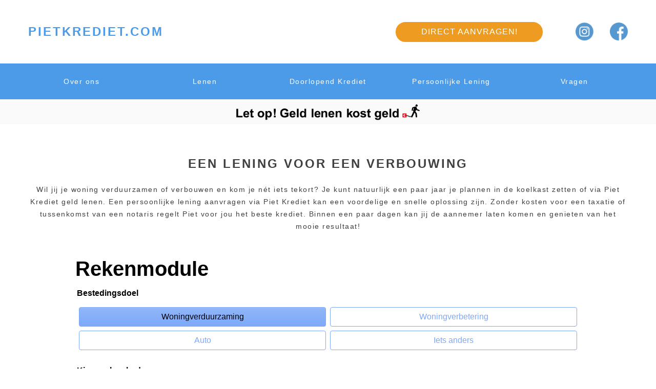

--- FILE ---
content_type: text/html; charset=UTF-8
request_url: https://pietkrediet.com/leningpost/verbouwing/
body_size: 7599
content:


<!-- get header -->

<!DOCTYPE html>
<html lang="en-US">

<head>
    <title>Verbouwing - Piet KredietPiet Krediet</title>
    <meta charset="UTF-8">
    <meta name="viewport" content="width=device-width, initial-scale=1.0">
    <meta http-equiv="X-UA-Compatible" content="ie=edge">
    <link rel="profile" href="http://gmpg.org/xfn/11">
        <link rel="pingback" href="https://pietkrediet.com/xmlrpc.php">
    <!-- Google Tag Manager -->
    <script>
        (function(w, d, s, l, i) {
            w[l] = w[l] || [];
            w[l].push({
                'gtm.start': new Date().getTime(),
                event: 'gtm.js'
            });
            var f = d.getElementsByTagName(s)[0],
                j = d.createElement(s),
                dl = l != 'dataLayer' ? '&l=' + l : '';
            j.async = true;
            j.src =
                'https://www.googletagmanager.com/gtm.js?id=' + i + dl;
            f.parentNode.insertBefore(j, f);
        })(window, document, 'script', 'dataLayer', 'GTM-M26R9PW');
    </script>
    <!-- End Google Tag Manager -->
    <!-- Link Swiper's CSS -->
    <link rel="stylesheet" href="https://unpkg.com/swiper/swiper-bundle.min.css" />
    <script src="https://unpkg.com/swiper/swiper-bundle.min.js"></script>
    <meta name='robots' content='index, follow, max-image-preview:large, max-snippet:-1, max-video-preview:-1' />

	<!-- This site is optimized with the Yoast SEO plugin v24.9 - https://yoast.com/wordpress/plugins/seo/ -->
	<meta name="description" content="Wil jij je woning verduurzamen of verbouwen en kom je nét iets tekort? Een persoonlijke lening kan een voordelige en snelle oplossing zijn!" />
	<link rel="canonical" href="https://pietkrediet.com/leningpost/verbouwing/" />
	<meta property="og:locale" content="en_US" />
	<meta property="og:type" content="article" />
	<meta property="og:title" content="Verbouwing - Piet Krediet" />
	<meta property="og:description" content="Wil jij je woning verduurzamen of verbouwen en kom je nét iets tekort? Een persoonlijke lening kan een voordelige en snelle oplossing zijn!" />
	<meta property="og:url" content="https://pietkrediet.com/leningpost/verbouwing/" />
	<meta property="og:site_name" content="Piet Krediet" />
	<meta property="article:modified_time" content="2024-02-27T12:49:44+00:00" />
	<meta property="og:image" content="https://pietkrediet.com/wp-content/uploads/2021/04/AdobeStock_237205071-scaled.jpeg" />
	<meta property="og:image:width" content="2560" />
	<meta property="og:image:height" content="1707" />
	<meta property="og:image:type" content="image/jpeg" />
	<meta name="twitter:card" content="summary_large_image" />
	<meta name="twitter:label1" content="Est. reading time" />
	<meta name="twitter:data1" content="1 minute" />
	<script type="application/ld+json" class="yoast-schema-graph">{"@context":"https://schema.org","@graph":[{"@type":"WebPage","@id":"https://pietkrediet.com/leningpost/verbouwing/","url":"https://pietkrediet.com/leningpost/verbouwing/","name":"Verbouwing - Piet Krediet","isPartOf":{"@id":"https://pietkrediet.com/#website"},"primaryImageOfPage":{"@id":"https://pietkrediet.com/leningpost/verbouwing/#primaryimage"},"image":{"@id":"https://pietkrediet.com/leningpost/verbouwing/#primaryimage"},"thumbnailUrl":"https://pietkrediet.com/wp-content/uploads/2021/04/AdobeStock_237205071-scaled.jpeg","datePublished":"2021-04-20T06:15:09+00:00","dateModified":"2024-02-27T12:49:44+00:00","description":"Wil jij je woning verduurzamen of verbouwen en kom je nét iets tekort? Een persoonlijke lening kan een voordelige en snelle oplossing zijn!","breadcrumb":{"@id":"https://pietkrediet.com/leningpost/verbouwing/#breadcrumb"},"inLanguage":"en-US","potentialAction":[{"@type":"ReadAction","target":["https://pietkrediet.com/leningpost/verbouwing/"]}]},{"@type":"ImageObject","inLanguage":"en-US","@id":"https://pietkrediet.com/leningpost/verbouwing/#primaryimage","url":"https://pietkrediet.com/wp-content/uploads/2021/04/AdobeStock_237205071-scaled.jpeg","contentUrl":"https://pietkrediet.com/wp-content/uploads/2021/04/AdobeStock_237205071-scaled.jpeg","width":2560,"height":1707,"caption":"Male hand painting wall with paint roller. Painting apartment, renovating with blue color paint"},{"@type":"BreadcrumbList","@id":"https://pietkrediet.com/leningpost/verbouwing/#breadcrumb","itemListElement":[{"@type":"ListItem","position":1,"name":"Home","item":"https://pietkrediet.com/"},{"@type":"ListItem","position":2,"name":"Lening","item":"https://pietkrediet.com/leningpost/"},{"@type":"ListItem","position":3,"name":"Verbouwing"}]},{"@type":"WebSite","@id":"https://pietkrediet.com/#website","url":"https://pietkrediet.com/","name":"Piet Krediet","description":"Piet Krediet, specialist in online krediet","potentialAction":[{"@type":"SearchAction","target":{"@type":"EntryPoint","urlTemplate":"https://pietkrediet.com/?s={search_term_string}"},"query-input":{"@type":"PropertyValueSpecification","valueRequired":true,"valueName":"search_term_string"}}],"inLanguage":"en-US"}]}</script>
	<!-- / Yoast SEO plugin. -->


<link rel="alternate" title="oEmbed (JSON)" type="application/json+oembed" href="https://pietkrediet.com/wp-json/oembed/1.0/embed?url=https%3A%2F%2Fpietkrediet.com%2Fleningpost%2Fverbouwing%2F" />
<link rel="alternate" title="oEmbed (XML)" type="text/xml+oembed" href="https://pietkrediet.com/wp-json/oembed/1.0/embed?url=https%3A%2F%2Fpietkrediet.com%2Fleningpost%2Fverbouwing%2F&#038;format=xml" />
<style id='wp-img-auto-sizes-contain-inline-css' type='text/css'>
img:is([sizes=auto i],[sizes^="auto," i]){contain-intrinsic-size:3000px 1500px}
/*# sourceURL=wp-img-auto-sizes-contain-inline-css */
</style>

<style id='wp-emoji-styles-inline-css' type='text/css'>

	img.wp-smiley, img.emoji {
		display: inline !important;
		border: none !important;
		box-shadow: none !important;
		height: 1em !important;
		width: 1em !important;
		margin: 0 0.07em !important;
		vertical-align: -0.1em !important;
		background: none !important;
		padding: 0 !important;
	}
/*# sourceURL=wp-emoji-styles-inline-css */
</style>
<link rel='stylesheet' id='wp-block-library-css' href='https://pietkrediet.com/wp-includes/css/dist/block-library/style.min.css?ver=6.9' type='text/css' media='all' />
<style id='global-styles-inline-css' type='text/css'>
:root{--wp--preset--aspect-ratio--square: 1;--wp--preset--aspect-ratio--4-3: 4/3;--wp--preset--aspect-ratio--3-4: 3/4;--wp--preset--aspect-ratio--3-2: 3/2;--wp--preset--aspect-ratio--2-3: 2/3;--wp--preset--aspect-ratio--16-9: 16/9;--wp--preset--aspect-ratio--9-16: 9/16;--wp--preset--color--black: #000000;--wp--preset--color--cyan-bluish-gray: #abb8c3;--wp--preset--color--white: #ffffff;--wp--preset--color--pale-pink: #f78da7;--wp--preset--color--vivid-red: #cf2e2e;--wp--preset--color--luminous-vivid-orange: #ff6900;--wp--preset--color--luminous-vivid-amber: #fcb900;--wp--preset--color--light-green-cyan: #7bdcb5;--wp--preset--color--vivid-green-cyan: #00d084;--wp--preset--color--pale-cyan-blue: #8ed1fc;--wp--preset--color--vivid-cyan-blue: #0693e3;--wp--preset--color--vivid-purple: #9b51e0;--wp--preset--gradient--vivid-cyan-blue-to-vivid-purple: linear-gradient(135deg,rgb(6,147,227) 0%,rgb(155,81,224) 100%);--wp--preset--gradient--light-green-cyan-to-vivid-green-cyan: linear-gradient(135deg,rgb(122,220,180) 0%,rgb(0,208,130) 100%);--wp--preset--gradient--luminous-vivid-amber-to-luminous-vivid-orange: linear-gradient(135deg,rgb(252,185,0) 0%,rgb(255,105,0) 100%);--wp--preset--gradient--luminous-vivid-orange-to-vivid-red: linear-gradient(135deg,rgb(255,105,0) 0%,rgb(207,46,46) 100%);--wp--preset--gradient--very-light-gray-to-cyan-bluish-gray: linear-gradient(135deg,rgb(238,238,238) 0%,rgb(169,184,195) 100%);--wp--preset--gradient--cool-to-warm-spectrum: linear-gradient(135deg,rgb(74,234,220) 0%,rgb(151,120,209) 20%,rgb(207,42,186) 40%,rgb(238,44,130) 60%,rgb(251,105,98) 80%,rgb(254,248,76) 100%);--wp--preset--gradient--blush-light-purple: linear-gradient(135deg,rgb(255,206,236) 0%,rgb(152,150,240) 100%);--wp--preset--gradient--blush-bordeaux: linear-gradient(135deg,rgb(254,205,165) 0%,rgb(254,45,45) 50%,rgb(107,0,62) 100%);--wp--preset--gradient--luminous-dusk: linear-gradient(135deg,rgb(255,203,112) 0%,rgb(199,81,192) 50%,rgb(65,88,208) 100%);--wp--preset--gradient--pale-ocean: linear-gradient(135deg,rgb(255,245,203) 0%,rgb(182,227,212) 50%,rgb(51,167,181) 100%);--wp--preset--gradient--electric-grass: linear-gradient(135deg,rgb(202,248,128) 0%,rgb(113,206,126) 100%);--wp--preset--gradient--midnight: linear-gradient(135deg,rgb(2,3,129) 0%,rgb(40,116,252) 100%);--wp--preset--font-size--small: 13px;--wp--preset--font-size--medium: 20px;--wp--preset--font-size--large: 36px;--wp--preset--font-size--x-large: 42px;--wp--preset--spacing--20: 0.44rem;--wp--preset--spacing--30: 0.67rem;--wp--preset--spacing--40: 1rem;--wp--preset--spacing--50: 1.5rem;--wp--preset--spacing--60: 2.25rem;--wp--preset--spacing--70: 3.38rem;--wp--preset--spacing--80: 5.06rem;--wp--preset--shadow--natural: 6px 6px 9px rgba(0, 0, 0, 0.2);--wp--preset--shadow--deep: 12px 12px 50px rgba(0, 0, 0, 0.4);--wp--preset--shadow--sharp: 6px 6px 0px rgba(0, 0, 0, 0.2);--wp--preset--shadow--outlined: 6px 6px 0px -3px rgb(255, 255, 255), 6px 6px rgb(0, 0, 0);--wp--preset--shadow--crisp: 6px 6px 0px rgb(0, 0, 0);}:where(.is-layout-flex){gap: 0.5em;}:where(.is-layout-grid){gap: 0.5em;}body .is-layout-flex{display: flex;}.is-layout-flex{flex-wrap: wrap;align-items: center;}.is-layout-flex > :is(*, div){margin: 0;}body .is-layout-grid{display: grid;}.is-layout-grid > :is(*, div){margin: 0;}:where(.wp-block-columns.is-layout-flex){gap: 2em;}:where(.wp-block-columns.is-layout-grid){gap: 2em;}:where(.wp-block-post-template.is-layout-flex){gap: 1.25em;}:where(.wp-block-post-template.is-layout-grid){gap: 1.25em;}.has-black-color{color: var(--wp--preset--color--black) !important;}.has-cyan-bluish-gray-color{color: var(--wp--preset--color--cyan-bluish-gray) !important;}.has-white-color{color: var(--wp--preset--color--white) !important;}.has-pale-pink-color{color: var(--wp--preset--color--pale-pink) !important;}.has-vivid-red-color{color: var(--wp--preset--color--vivid-red) !important;}.has-luminous-vivid-orange-color{color: var(--wp--preset--color--luminous-vivid-orange) !important;}.has-luminous-vivid-amber-color{color: var(--wp--preset--color--luminous-vivid-amber) !important;}.has-light-green-cyan-color{color: var(--wp--preset--color--light-green-cyan) !important;}.has-vivid-green-cyan-color{color: var(--wp--preset--color--vivid-green-cyan) !important;}.has-pale-cyan-blue-color{color: var(--wp--preset--color--pale-cyan-blue) !important;}.has-vivid-cyan-blue-color{color: var(--wp--preset--color--vivid-cyan-blue) !important;}.has-vivid-purple-color{color: var(--wp--preset--color--vivid-purple) !important;}.has-black-background-color{background-color: var(--wp--preset--color--black) !important;}.has-cyan-bluish-gray-background-color{background-color: var(--wp--preset--color--cyan-bluish-gray) !important;}.has-white-background-color{background-color: var(--wp--preset--color--white) !important;}.has-pale-pink-background-color{background-color: var(--wp--preset--color--pale-pink) !important;}.has-vivid-red-background-color{background-color: var(--wp--preset--color--vivid-red) !important;}.has-luminous-vivid-orange-background-color{background-color: var(--wp--preset--color--luminous-vivid-orange) !important;}.has-luminous-vivid-amber-background-color{background-color: var(--wp--preset--color--luminous-vivid-amber) !important;}.has-light-green-cyan-background-color{background-color: var(--wp--preset--color--light-green-cyan) !important;}.has-vivid-green-cyan-background-color{background-color: var(--wp--preset--color--vivid-green-cyan) !important;}.has-pale-cyan-blue-background-color{background-color: var(--wp--preset--color--pale-cyan-blue) !important;}.has-vivid-cyan-blue-background-color{background-color: var(--wp--preset--color--vivid-cyan-blue) !important;}.has-vivid-purple-background-color{background-color: var(--wp--preset--color--vivid-purple) !important;}.has-black-border-color{border-color: var(--wp--preset--color--black) !important;}.has-cyan-bluish-gray-border-color{border-color: var(--wp--preset--color--cyan-bluish-gray) !important;}.has-white-border-color{border-color: var(--wp--preset--color--white) !important;}.has-pale-pink-border-color{border-color: var(--wp--preset--color--pale-pink) !important;}.has-vivid-red-border-color{border-color: var(--wp--preset--color--vivid-red) !important;}.has-luminous-vivid-orange-border-color{border-color: var(--wp--preset--color--luminous-vivid-orange) !important;}.has-luminous-vivid-amber-border-color{border-color: var(--wp--preset--color--luminous-vivid-amber) !important;}.has-light-green-cyan-border-color{border-color: var(--wp--preset--color--light-green-cyan) !important;}.has-vivid-green-cyan-border-color{border-color: var(--wp--preset--color--vivid-green-cyan) !important;}.has-pale-cyan-blue-border-color{border-color: var(--wp--preset--color--pale-cyan-blue) !important;}.has-vivid-cyan-blue-border-color{border-color: var(--wp--preset--color--vivid-cyan-blue) !important;}.has-vivid-purple-border-color{border-color: var(--wp--preset--color--vivid-purple) !important;}.has-vivid-cyan-blue-to-vivid-purple-gradient-background{background: var(--wp--preset--gradient--vivid-cyan-blue-to-vivid-purple) !important;}.has-light-green-cyan-to-vivid-green-cyan-gradient-background{background: var(--wp--preset--gradient--light-green-cyan-to-vivid-green-cyan) !important;}.has-luminous-vivid-amber-to-luminous-vivid-orange-gradient-background{background: var(--wp--preset--gradient--luminous-vivid-amber-to-luminous-vivid-orange) !important;}.has-luminous-vivid-orange-to-vivid-red-gradient-background{background: var(--wp--preset--gradient--luminous-vivid-orange-to-vivid-red) !important;}.has-very-light-gray-to-cyan-bluish-gray-gradient-background{background: var(--wp--preset--gradient--very-light-gray-to-cyan-bluish-gray) !important;}.has-cool-to-warm-spectrum-gradient-background{background: var(--wp--preset--gradient--cool-to-warm-spectrum) !important;}.has-blush-light-purple-gradient-background{background: var(--wp--preset--gradient--blush-light-purple) !important;}.has-blush-bordeaux-gradient-background{background: var(--wp--preset--gradient--blush-bordeaux) !important;}.has-luminous-dusk-gradient-background{background: var(--wp--preset--gradient--luminous-dusk) !important;}.has-pale-ocean-gradient-background{background: var(--wp--preset--gradient--pale-ocean) !important;}.has-electric-grass-gradient-background{background: var(--wp--preset--gradient--electric-grass) !important;}.has-midnight-gradient-background{background: var(--wp--preset--gradient--midnight) !important;}.has-small-font-size{font-size: var(--wp--preset--font-size--small) !important;}.has-medium-font-size{font-size: var(--wp--preset--font-size--medium) !important;}.has-large-font-size{font-size: var(--wp--preset--font-size--large) !important;}.has-x-large-font-size{font-size: var(--wp--preset--font-size--x-large) !important;}
/*# sourceURL=global-styles-inline-css */
</style>

<style id='classic-theme-styles-inline-css' type='text/css'>
/*! This file is auto-generated */
.wp-block-button__link{color:#fff;background-color:#32373c;border-radius:9999px;box-shadow:none;text-decoration:none;padding:calc(.667em + 2px) calc(1.333em + 2px);font-size:1.125em}.wp-block-file__button{background:#32373c;color:#fff;text-decoration:none}
/*# sourceURL=/wp-includes/css/classic-themes.min.css */
</style>
<link rel='stylesheet' id='fontawesome-css' href='https://pietkrediet.comhttps:use.fontawesome.com/releases/v5.3.1/css/all.css?ver=6.9' type='text/css' media='all' />
<link rel='stylesheet' id='customstyle-css' href='https://pietkrediet.com/wp-content/themes/pkr_theme_v1/css/pkr.css?ver=1.0' type='text/css' media='all' />
<link rel="https://api.w.org/" href="https://pietkrediet.com/wp-json/" /><link rel="alternate" title="JSON" type="application/json" href="https://pietkrediet.com/wp-json/wp/v2/leningpost/80" /><link rel="EditURI" type="application/rsd+xml" title="RSD" href="https://pietkrediet.com/xmlrpc.php?rsd" />
<meta name="generator" content="WordPress 6.9" />
<link rel='shortlink' href='https://pietkrediet.com/?p=80' />
</head>
<!-- /head -->

<body class="wp-singular leningpost-template leningpost-template-single-lening leningpost-template-single-lening-php single single-leningpost postid-80 wp-theme-pkr_theme_v1">
    <!-- Google Tag Manager (noscript) -->
    <noscript><iframe src="https://www.googletagmanager.com/ns.html?id=GTM-M26R9PW" height="0" width="0" style="display:none;visibility:hidden"></iframe></noscript>
    <!-- End Google Tag Manager (noscript) -->
    

<div class="sec nav-main">
    <div class="sec-inner container">
        <div class="sec-content nav-main-content">
            <div class="main-title">
                <a href="/">
                    <h1>pietkrediet.com</h1>
                </a>
            </div>

            <div class="main-content ">
                <div class="main-cta">
                    <a href="https://pietkrediet.com/bedankt/" class="btn btn-fill">
                        Direct aanvragen!
                        <!-- <span class="cta-main-long">Direct</span><span class="cta-main-short">Nu</span>aanvragen! -->
                    </a>
                </div>
                <!-- <div class="main-cta">
                    <a href="https://mijn.moneycare.nl/aanvraagformulier-tp?relatienummer=PIETMC&Leenbedrag=15000&Bestedingsdoel=02&subagent=PIETMC"
                        target="_blank" class="btn btn-empty">
                        Aanvragen
                    </a>
                </div> -->
                <div class="main-social">
                    <a href="https://www.instagram.com/pietkrediet.online/" target="_blank">
                        <img src="/wp-content/uploads/2021/04/PKR_Icon-07.png" alt="Instagram Piet Krediet">
                    </a>
                    <a href="https://www.facebook.com/pietkrediet.online" target="_blank">
                        <img src="/wp-content/uploads/2021/04/PKR_Icon-06.png " alt="Facebook Piet Krediet">
                    </a>
                </div>
            </div>


        </div>
        <!-- /content -->
    </div>
    <!-- /inner -->
</div>
<!-- /sec -->    <!-- /nav-main-->
    
<div class="sec nav-mobile">
    <div class="sec-inner container ">
        <div class="sec-content nav-mobile-content dg-center">
            <div class="swiper-container swiper-container-mobile">
                <div class="swiper-wrapper">
                    <div class="swiper-slide">
                        <a href="/over-ons">
                            <p>Over ons</p>
                        </a>
                    </div>
                    <div class="swiper-slide">
                        <a href="/leningen">
                            <p>Lenen</p>
                        </a>
                    </div>
                    <div class="swiper-slide">
                        <a href="/doorlopend-krediet">
                            <p>Doorlopend Krediet</p>
                        </a>
                    </div>
                    <div class="swiper-slide">
                        <a href="/persoonlijk-krediet">
                            <p>Persoonlijke Lening</p>
                        </a>
                    </div>
                    <div class="swiper-slide">
                        <a href="/vragen">
                            <p>Vragen</p>
                        </a>
                    </div>
                </div>
            </div>
            <!-- /swiper -->
            <div class="nav-mobile-pointer">
                <span>
                    →
                </span>
            </div>
            <!-- pointer -->

        </div>
        <!-- /content -->
    </div>
    <!-- /inner -->
</div>
<!-- /sec -->    <!-- /nav-mobile-->
    
<div class="sec nav-sec">
    <div class="sec-inner container ">
        <div class="sec-content nav-sec-content dg-center">
            <a href="/over-ons">
                <p>Over ons</p>
            </a>
            <a href="/leningen">
                <p>Lenen</p>
            </a>
            <a href="/doorlopend-krediet">
                <p>Doorlopend Krediet</p>
            </a>
            <a href="/persoonlijk-krediet">
                <p>Persoonlijke Lening</p>
            </a>
            <a href="/vragen">
                <p>Vragen</p>
            </a>
        </div>
        <!-- /content -->
    </div>
    <!-- /inner -->
</div>
<!-- /sec -->

<div class="sec sec-let-op">
    <div class="sec-inner container">
        <div class="sec-content w-30 dg-center">

            <img src="/wp-content/uploads/2021/06/geld-lenen-kost-geld.png" alt="Let op, geld lenen kost geld">

        </div>
        <!-- /content -->
    </div>
    <!-- /inner -->
</div>
<!-- /sec --><!-- /sec-faq-->    <!-- /nav-sec-->
<div class="page-wrapper">
    <div class="sec-inner container">
        <div class="sec-content content-single-lening">

            
<div class="leningen-intro">
    <div class="sec-inner container">
        <div class="intro-title">
            <h1>Een lening voor een verbouwing</h1>
        </div>
        <p class="intro-text">
            Wil jij je woning verduurzamen of verbouwen en kom je nét iets tekort?  Je kunt natuurlijk een paar jaar je plannen in de koelkast zetten of via Piet Krediet geld lenen. 
Een persoonlijke lening aanvragen via Piet Krediet kan een voordelige en snelle oplossing zijn. Zonder kosten voor een taxatie of tussenkomst van een notaris regelt Piet voor jou het beste krediet. Binnen een paar dagen kan jij de aannemer laten komen en genieten van het mooie resultaat! 
        </p>
    </div>
    <!-- /inner-->

    
<section class="sec cta-berekenen">
    <div class="sec-inner container">
        <div class="sec-content ">
            <iframe src="https://mijn.moneycare.nl/rekenmodule?relatienummer=PIETMC"></iframe>
            <!-- <a href="/berekenen" class="btn btn-fill w-50">
                Berekenen
            </a> -->
        </div>
        <!-- /content -->
    </div>
    <!-- /inner -->
</section>
<!-- /cta-home -->    <!-- /cta-berekenen -->

</div>
<!-- /leningen intro -->


<div class="leningen-krediet">
    <div class="sec-inner container">
        <div class="sec-content content-lening-krediet">
            <div class="krediet-text">
                <h3>
                    Doorlopend krediet                </h3>
                <p>Met een <strong>doorlopend krediet</strong> heb je meer flexibiliteit dan met een persoonlijke lening.<br />
Het kenmerk van een doorlopend krediet is dat je het bedrag wat je aflost ook weer kunt opnemen. Je betaalt een vast bedrag per maand maar afhankelijk van het bedrag wat je hebt geleend verschilt de verhouding rente en aflossing. Door de mogelijkheid om telkens weer geld op te nemen staat de einddatum van je krediet ook niet vast.</p>
<p>Een doorlopend krediet is geschikt voor mensen die een flexibele kredietbehoefte hebben voor verschillende uitgaven. In de praktijk is de verleiding groot telkens weer geld op te nemen. Leen dus verstandig. Geld lenen kost geld.</p>
<ul>
<li>Je bent flexibel in het opnemen en aflossen</li>
<li>Variabele rente en looptijd</li>
<li>Vast bedrag per maand</li>
<li>Geschikt bij een flexibele kredietbehoefte</li>
<li>Hogere rente dan een persoonlijke lening</li>
</ul>
            </div>
            <div class="krediet-image">
                                <img decoding="async" src="https://pietkrediet.com/wp-content/uploads/2021/04/Verbouwing1.jpg" alt="" />
                            </div>

        </div>
        <!-- content -->
    </div>
    <!-- /inner -->
</div>
<!-- /krediet -->


<div class="leningen-krediet">
    <div class="sec-inner container">
        <div class="sec-content content-lening-krediet">
            <div class="krediet-text">
                <h3>
                    Persoonlijk krediet                </h3>
                <p>Bij een <strong>persoonlijke lening</strong> betaal je een vast bedrag per maand met een vast rentepercentage. Dat zorgt ervoor dat je na een vooraf bepaalde periode zeker weet dat het krediet volledig is afbetaald. Vind je het prettig om te weten waar je aan toe bent en je niet in de verleiding wilt komen om afgeloste bedragen weer te kunnen opnemen? Dan is deze vorm voor jou het meest geschikt.</p>
<p>Heb je een onverwachtse meevaller en wil je extra aflossen? Dat kan, zonder boete.<br />
Een persoonlijke lening is dus zeer geschikt voor een auto, boot of caravan waar je op afschrijft. Piet kan de looptijd van het krediet afstemmen op de levensduur van bijvoorbeeld je auto.</p>
<ul>
<li>Vaste lage rente</li>
<li>Vaste looptijd</li>
<li>Vast maandbedrag</li>
<li>Boetevrij eerder aflossen mogelijk</li>
<li>100% zekerheid dat de schuld is afgelost aan het einde van de looptijd</li>
</ul>
            </div>
            <div class="krediet-image">
                                <img decoding="async" src="https://pietkrediet.com/wp-content/uploads/2021/04/Verbouwing.jpg" alt="" />
                            </div>

        </div>
        <!-- content -->
    </div>
    <!-- /inner -->
</div>
<!-- /krediet -->
        </div>
        <!-- /content -->
    </div>
    <!-- /inner -->
</div>
<!-- /wrapper -->



<div class="sec nav-footer ">
    <div class="sec-inner container">

        <div class="sec-content footer-content dg-center">
            <div>
                <a href="/disclaimer">
                    Disclaimer
                </a>
                <span class="slash">/</span>
                <a href="/disclaimer">
                    Documentatie
                </a>
                <span class="slash">/</span>
                <a href="/contact">
                    Contact
                </a>
            </div>
            <div>
                <p>Piet Krediet 2021</p>
            </div>
            <div class="footer-social">
                <a href="https://www.instagram.com/pietkrediet.online/" target="_blank">
                    <img src="/wp-content/uploads/2021/04/PKR_Icon-09.png" alt="Instagram Piet Krediet">
                </a>
                <a href="https://www.facebook.com/pietkrediet.online" target="_blank">
                    <img src="/wp-content/uploads/2021/04/PKR_Icon-08.png" alt="Facebook Piet Krediet">
                </a>
            </div>

        </div>
        <!-- /content -->
    </div>
    <!-- /inner -->
</div>
<!-- /sec --><!-- /nav-footer-->


<script type="speculationrules">
{"prefetch":[{"source":"document","where":{"and":[{"href_matches":"/*"},{"not":{"href_matches":["/wp-*.php","/wp-admin/*","/wp-content/uploads/*","/wp-content/*","/wp-content/plugins/*","/wp-content/themes/pkr_theme_v1/*","/*\\?(.+)"]}},{"not":{"selector_matches":"a[rel~=\"nofollow\"]"}},{"not":{"selector_matches":".no-prefetch, .no-prefetch a"}}]},"eagerness":"conservative"}]}
</script>
<script type="text/javascript" src="https://pietkrediet.com/wp-content/themes/pkr_theme_v1/js/pkr.js?ver=1.0" id="customjs-js"></script>
<script id="wp-emoji-settings" type="application/json">
{"baseUrl":"https://s.w.org/images/core/emoji/17.0.2/72x72/","ext":".png","svgUrl":"https://s.w.org/images/core/emoji/17.0.2/svg/","svgExt":".svg","source":{"concatemoji":"https://pietkrediet.com/wp-includes/js/wp-emoji-release.min.js?ver=6.9"}}
</script>
<script type="module">
/* <![CDATA[ */
/*! This file is auto-generated */
const a=JSON.parse(document.getElementById("wp-emoji-settings").textContent),o=(window._wpemojiSettings=a,"wpEmojiSettingsSupports"),s=["flag","emoji"];function i(e){try{var t={supportTests:e,timestamp:(new Date).valueOf()};sessionStorage.setItem(o,JSON.stringify(t))}catch(e){}}function c(e,t,n){e.clearRect(0,0,e.canvas.width,e.canvas.height),e.fillText(t,0,0);t=new Uint32Array(e.getImageData(0,0,e.canvas.width,e.canvas.height).data);e.clearRect(0,0,e.canvas.width,e.canvas.height),e.fillText(n,0,0);const a=new Uint32Array(e.getImageData(0,0,e.canvas.width,e.canvas.height).data);return t.every((e,t)=>e===a[t])}function p(e,t){e.clearRect(0,0,e.canvas.width,e.canvas.height),e.fillText(t,0,0);var n=e.getImageData(16,16,1,1);for(let e=0;e<n.data.length;e++)if(0!==n.data[e])return!1;return!0}function u(e,t,n,a){switch(t){case"flag":return n(e,"\ud83c\udff3\ufe0f\u200d\u26a7\ufe0f","\ud83c\udff3\ufe0f\u200b\u26a7\ufe0f")?!1:!n(e,"\ud83c\udde8\ud83c\uddf6","\ud83c\udde8\u200b\ud83c\uddf6")&&!n(e,"\ud83c\udff4\udb40\udc67\udb40\udc62\udb40\udc65\udb40\udc6e\udb40\udc67\udb40\udc7f","\ud83c\udff4\u200b\udb40\udc67\u200b\udb40\udc62\u200b\udb40\udc65\u200b\udb40\udc6e\u200b\udb40\udc67\u200b\udb40\udc7f");case"emoji":return!a(e,"\ud83e\u1fac8")}return!1}function f(e,t,n,a){let r;const o=(r="undefined"!=typeof WorkerGlobalScope&&self instanceof WorkerGlobalScope?new OffscreenCanvas(300,150):document.createElement("canvas")).getContext("2d",{willReadFrequently:!0}),s=(o.textBaseline="top",o.font="600 32px Arial",{});return e.forEach(e=>{s[e]=t(o,e,n,a)}),s}function r(e){var t=document.createElement("script");t.src=e,t.defer=!0,document.head.appendChild(t)}a.supports={everything:!0,everythingExceptFlag:!0},new Promise(t=>{let n=function(){try{var e=JSON.parse(sessionStorage.getItem(o));if("object"==typeof e&&"number"==typeof e.timestamp&&(new Date).valueOf()<e.timestamp+604800&&"object"==typeof e.supportTests)return e.supportTests}catch(e){}return null}();if(!n){if("undefined"!=typeof Worker&&"undefined"!=typeof OffscreenCanvas&&"undefined"!=typeof URL&&URL.createObjectURL&&"undefined"!=typeof Blob)try{var e="postMessage("+f.toString()+"("+[JSON.stringify(s),u.toString(),c.toString(),p.toString()].join(",")+"));",a=new Blob([e],{type:"text/javascript"});const r=new Worker(URL.createObjectURL(a),{name:"wpTestEmojiSupports"});return void(r.onmessage=e=>{i(n=e.data),r.terminate(),t(n)})}catch(e){}i(n=f(s,u,c,p))}t(n)}).then(e=>{for(const n in e)a.supports[n]=e[n],a.supports.everything=a.supports.everything&&a.supports[n],"flag"!==n&&(a.supports.everythingExceptFlag=a.supports.everythingExceptFlag&&a.supports[n]);var t;a.supports.everythingExceptFlag=a.supports.everythingExceptFlag&&!a.supports.flag,a.supports.everything||((t=a.source||{}).concatemoji?r(t.concatemoji):t.wpemoji&&t.twemoji&&(r(t.twemoji),r(t.wpemoji)))});
//# sourceURL=https://pietkrediet.com/wp-includes/js/wp-emoji-loader.min.js
/* ]]> */
</script>
<!-- /footer -->
</body>

</html><!-- get footer -->

<!-- Page cached by LiteSpeed Cache 7.7 on 2026-01-17 13:38:14 -->

--- FILE ---
content_type: text/html; charset=utf-8
request_url: https://mijn.moneycare.nl/rekenmodule?relatienummer=PIETMC
body_size: 2461
content:
<!DOCTYPE html>
<html lang="nl">
<head>
    <meta charset="UTF-8">
    <meta name="viewport" content="width=device-width, initial-scale=1.0">
    <title></title>
    <link rel="stylesheet" href="/css/moneycare/mijn.min.css?v=npoC0POyHMV0CkpQZAfHV3HHzoTrw5haxgItyaJdE1c">
    <link rel="icon" type="image/png" href="/img/moneycare/favicon.png?v=d-t7F0M78LssWRiUzyUIk7lK3uVr89DqYYwfHLUFwBU" sizes="160x160">
    <script>var html = document.documentElement, ie = !1, browser = navigator.userAgent.toLowerCase(); html.className = "js", (browser.indexOf("msie") >= 0 || browser.indexOf("wow64") >= 0) && (html.className = "js msie", ie = !0), browser.indexOf("edge") >= 0 && (html.classList.add("edge"), ie = !0), browser.indexOf("iphone") >= 0 && html.classList.add("iphone"), browser.indexOf("firefox") >= 0 && (html.classList.remove("msie"), html.classList.add("firefox")), browser.indexOf("safari") >= 0 && browser.indexOf("macintosh") >= 0 && browser.indexOf("chrome") < 0 && (html.classList.add("safari"), (browser.indexOf("safari/601") >= 0 || browser.indexOf("safari/5") >= 0 || browser.indexOf("safari/4") >= 0) && html.classList.add("updateyourmac"));</script>
    
        <!-- Global site tag (gtag.js) - Google Analytics -->
        <script async src="https://www.googletagmanager.com/gtag/js?id=UA-151979293-1"></script>
        <script>
            window.dataLayer = window.dataLayer || [];
            function gtag() { dataLayer.push(arguments); }
            gtag('js', new Date());
            gtag('config', 'UA-151979293-1');
        </script>
    
</head>
<body>
    
<main role="main" class="container pl-md-0 pr-md-0 mt-4">
    <div class="row">
        <div class="col-12 page-main">
            <!--Blazor:{"type":"server","key":{"locationHash":"FA577DCBF96E11808BF2BE647CA053B5D7FC6CC96604D64B1D2B0AB3D338E007:0","formattedComponentKey":""},"sequence":0,"descriptor":"CfDJ8BkKXfS80eBCjWIn5Rz58056CTQlQUaoTA3bI9pu3A6q2bykW4oOi9ATiDSqAy9YPOT8a4vCdiTv7Zh11J0pAavsv9AuWT15UP0nfkcTwO0av8DyI/3dNDtkIzSz4BGLi9jGm87Kc3mhoHl\u002BxIdYmVzkB1n95h\u002B9fsUAD3TdU5hJNGPjl6kxhm6zZpagSHv6e0l8\u002Bt9H4ndNQ3UohAoKpaxaDpoduQsM6nJExGw8fzlpZQEaZqsu5jiC5ye\u002BMPB7JvTbE/ZWWoxKEcsrA\u002B5uobeT9JkLm1dOcQ2nlYL6\u002BdUcbLwOgbOYZs5z\u002Bcr7x\u002Br9vv/Fk1Z6WdrBOVOiHLCo8rKZNwZmcJpuC75BlDef2U/OHZ2Zs1Q50un8MjDtyfS6\u002BIEEzOTvcuwEiQBknmvhe3mXsWtDNlFKRdi6yMP2g7W3pBiiFVRjs\u002B9uVd/Qop4wElMEbQE3UN9Z9B/Bu1yToFOOuRkfAa/e1s/jaWTk2K2ytr/3E7969PL\u002Bs5zXtgg\u002BXjucQOkSSpgRrtmRS9EGj5wiYRxgYG/QLbirSqou9gTd9A\u002BNJyXy9RpOSxUxiyKVblp0Myf\u002BNgUGZvOztgrx8JWG\u002BkWzVG97yjn8YhgsXU1xM6Iw\u002BadcerAtxkY5JIhTrXEH2rBPx6uIszEI9JIpxvm/zCyD3TkSHckzXDMFnAWjTi5cIRyY2JwPw61Fymb5IWM2bnnnEpu5iChjf56vGGIPCWQLwzLgLD4/Lfvspxvv\u002BZezqzg1W9f6foD\u002BBrNsT2//5NMUCqtJiN\u002BKV5\u002BuxCA8jTw9SZjBXSCTYjBy3CWhEvrEp79A7XBWP6RLX3YLIiwhdDalcm2FJYF10VI0PrHkjstKC6qHGwt2nH8q9KA0d5bB6l/HsSkKxUyQLys75oVu9Ax3ygiZ8330TgRkOKE="}-->
        </div>
    </div>
</main>


    
    
        <script src="/js/jquery.min.js?v=9_aliU8dGd2tb6OSsuzixeV4y_faTqgFtohetphbbj0"></script>
        <script src="/js/popper.min.js?v=_ijcOLwFf26xEYAjW75FizKVo5tnTYiQddPZoLUHHZ8"></script>
        <script src="/js/bootstrap.min.js?v=ecWZ3XYM7AwWIaGvSdmipJ2l1F4bN9RXW6zgpeAiZYI"></script>
        <script src="/js/mijn.min.js?v=D5rTQjiD0A2IBc1v0-SRV7g4I59pOHFF7eklTndd2Jk"></script>
    
    
    <script src="_framework/blazor.server.js" autostart="false"></script>
<script>
    Blazor.start({
        configureSignalR: function (builder) {
            builder.withUrl("/_blazor", {
                // Skip connection negitiation and force the use of websockets
                // so we can load balance application instances.
                skipNegotiation: true,
                transport: 1
            });
        }
    });
</script>
<script src="_content/BlazorStrap/blazorStrap.js"></script>

    <script>
        // Wait until a 'reload' button appears
        new MutationObserver(function (mutations, observer) {
            if (document.querySelector('#components-reconnect-modal h5 a')) {
                console.log('Disconnected from server');
                // Now every 5 seconds, see if the server appears to be back, and if so, reload
                function attemptReload() {
                    console.log('Attempting reload');
                    fetch('').then(function () { location.reload() }); // Check the server really is back
                }
                observer.disconnect();
                attemptReload();
                setInterval(attemptReload, 5000);
            }
        }).observe(document.body, { childList: true, subtree: true });
    </script>


</body>
</html>

--- FILE ---
content_type: text/css
request_url: https://pietkrediet.com/wp-content/themes/pkr_theme_v1/css/pkr.css?ver=1.0
body_size: 4686
content:
/*
==================================
scss base - pkr theme
==================================
*/
/*
==================================
reset css
==================================
*/
html,
body,
div,
span,
applet,
object,
iframe,
h1,
h2,
h3,
h4,
h5,
h6,
p,
blockquote,
pre,
a,
abbr,
acronym,
address,
big,
cite,
code,
del,
dfn,
em,
img,
ins,
kbd,
q,
s,
samp,
small,
strike,
strong,
sub,
sup,
tt,
var,
b,
u,
i,
center,
dl,
dt,
dd,
ol,
ul,
li,
fieldset,
form,
label,
legend,
table,
caption,
tbody,
tfoot,
thead,
tr,
th,
td,
article,
aside,
canvas,
details,
embed,
figure,
figcaption,
footer,
header,
hgroup,
menu,
nav,
output,
ruby,
section,
summary,
time,
mark,
audio,
video {
  margin: 0;
  padding: 0;
  border: 0;
  font-size: 100%;
  font: inherit;
  vertical-align: baseline;
  scroll-behavior: smooth;
}

/* HTML5 display-role reset for older browsers */
article,
aside,
details,
figcaption,
figure,
footer,
header,
hgroup,
menu,
nav,
section {
  display: block;
}

body {
  line-height: 1;
}

ol,
ul {
  list-style: none;
}

blockquote,
q {
  quotes: none;
}

blockquote:before,
blockquote:after,
q:before,
q:after {
  content: "";
  content: none;
}

table {
  border-collapse: collapse;
  border-spacing: 0;
}

button,
a {
  display: inline-block;
  -webkit-appearance: none;
  -moz-appearance: none;
  appearance: none;
  margin: 0;
  padding: 0;
  border-width: 0;
  background-color: transparent;
  color: #000;
  font-weight: normal;
  font-size: inherit;
  text-decoration: none;
  cursor: pointer;
  font-size: 100%;
}

button {
  width: 0px;
  overflow: visible;
}

button::-moz-focus-inner {
  border: 0;
  padding: 0;
}

*,
*:before,
*:after {
  box-sizing: border-box;
}

/*
==================================
variables
==================================
*/
/*
==================================
font styles
==================================
*/
/*
==================================
lay-out
==================================
*/
.container {
  max-width: 1200px;
  margin: 0 auto;
  overflow: hidden;
}

.sec {
  display: block;
}

.sec-content {
  padding: 15px;
}

.my-auto {
  margin: 0 auto;
}

.mx-auto {
  margin: auto 0;
}

.w-10 {
  width: 10%;
  margin: 0 auto;
}
@media only screen and (max-width: 768px) {
  .w-10 {
    width: 100%;
  }
}

.w-20 {
  width: 20%;
  margin: 0 auto;
}
@media only screen and (max-width: 768px) {
  .w-20 {
    width: 100%;
  }
}

.w-25 {
  width: 25%;
  margin: 0 auto;
}
@media only screen and (max-width: 768px) {
  .w-25 {
    width: 100%;
  }
}

.w-30 {
  width: 30%;
  margin: 0 auto;
}
@media only screen and (max-width: 768px) {
  .w-30 {
    width: 100%;
  }
}

.w-40 {
  width: 40%;
  margin: 0 auto;
}
@media only screen and (max-width: 768px) {
  .w-40 {
    width: 100%;
  }
}

.w-50 {
  width: 50%;
  margin: 0 auto;
}
@media only screen and (max-width: 768px) {
  .w-50 {
    width: 100%;
  }
}

.w-60 {
  width: 60%;
  margin: 0 auto;
}
@media only screen and (max-width: 768px) {
  .w-60 {
    width: 100%;
  }
}

.w-70 {
  width: 70%;
  margin: 0 auto;
}
@media only screen and (max-width: 768px) {
  .w-70 {
    width: 100%;
  }
}

.w-75 {
  width: 75%;
  margin: 0 auto;
}
@media only screen and (max-width: 768px) {
  .w-75 {
    width: 100%;
  }
}

.w-80 {
  width: 80%;
  margin: 0 auto;
}
@media only screen and (max-width: 768px) {
  .w-80 {
    width: 100%;
  }
}

.w-90 {
  width: 90%;
  margin: 0 auto;
}
@media only screen and (max-width: 768px) {
  .w-90 {
    width: 100%;
  }
}

.w-100 {
  width: 100%;
  margin: 0 auto;
}
@media only screen and (max-width: 768px) {
  .w-100 {
    width: 100%;
  }
}

/*
==================================
grids
==================================
*/
.dg-auto-y {
  display: grid;
  grid-gap: 2rem;
  grid-template-columns: repeat(auto-fit, minmax(400px, 1fr));
}

.dg-auto-x {
  display: grid;
  grid-gap: 2rem;
  grid-template-columns: repeat(auto-fit, minmax(400px, 1fr));
}
@media only screen and (max-width: 768px) {
  .dg-auto-x {
    grid-template-columns: repeat(auto-fit, minmax(100%, 1fr));
  }
}

.dg-center {
  display: grid;
  place-items: center;
}

/*
==================================
grids > extra large
==================================
*/
@media only screen and (max-width: 1200px) {
  .dg-xl-1 {
    display: block;
  }
}

@media only screen and (max-width: 1200px) {
  .dg-xl-2 {
    display: grid;
    grid-template-columns: repeat(2, 1fr);
    grid-gap: 1rem;
  }
}

@media only screen and (max-width: 1200px) {
  .dg-xl-3 {
    display: grid;
    grid-template-columns: repeat(3, 1fr);
    grid-gap: 1rem;
  }
}

@media only screen and (max-width: XL) {
  .dg-xl-4 {
    display: grid;
    grid-template-columns: repeat(4, 1fr);
    grid-gap: 1rem;
  }
}

@media only screen and (max-width: 1200px) {
  .dg-xl-5 {
    display: grid;
    grid-template-columns: repeat(5, 1fr);
    grid-gap: 1rem;
  }
}

@media only screen and (max-width: 1200px) {
  .dg-xl-6 {
    display: grid;
    grid-template-columns: repeat(6, 1fr);
    grid-gap: 1rem;
  }
}

@media only screen and (max-width: XL) {
  .dg-xl-7 {
    display: grid;
    grid-template-columns: repeat(7, 1fr);
    grid-gap: 1rem;
  }
}

@media only screen and (max-width: 1200px) {
  .dg-xl-8 {
    display: grid;
    grid-template-columns: repeat(8, 1fr);
    grid-gap: 1rem;
  }
}

@media only screen and (max-width: 1200px) {
  .dg-xl-9 {
    display: grid;
    grid-template-columns: repeat(9, 1fr);
    grid-gap: 1rem;
  }
}

@media only screen and (max-width: 1200px) {
  .dg-xl-10 {
    display: grid;
    grid-template-columns: repeat(10, 1fr);
    grid-gap: 1rem;
  }
}

@media only screen and (max-width: 1200px) {
  .dg-xl-11 {
    display: grid;
    grid-template-columns: repeat(11, 1fr);
    grid-gap: 1rem;
  }
}

@media only screen and (max-width: 1200px) {
  .dg-xl-12 {
    display: grid;
    grid-template-columns: repeat(12, 1fr);
    grid-gap: 1rem;
  }
}

/*
==================================
grids > large
==================================
*/
@media only screen and (max-width: 1000px) {
  .dg-l-1 {
    display: block;
  }
}

@media only screen and (max-width: 1000px) {
  .dg-l-2 {
    display: grid;
    grid-template-columns: repeat(2, 1fr);
    grid-gap: 1rem;
  }
}

@media only screen and (max-width: 1000px) {
  .dg-l-3 {
    display: grid;
    grid-template-columns: repeat(3, 1fr);
    grid-gap: 1rem;
  }
}

@media only screen and (max-width: XL) {
  .dg-l-4 {
    display: grid;
    grid-template-columns: repeat(4, 1fr);
    grid-gap: 1rem;
  }
}

@media only screen and (max-width: 1000px) {
  .dg-l-5 {
    display: grid;
    grid-template-columns: repeat(5, 1fr);
    grid-gap: 1rem;
  }
}

@media only screen and (max-width: 1000px) {
  .dg-l-6 {
    display: grid;
    grid-template-columns: repeat(6, 1fr);
    grid-gap: 1rem;
  }
}

@media only screen and (max-width: XL) {
  .dg-l-7 {
    display: grid;
    grid-template-columns: repeat(7, 1fr);
    grid-gap: 1rem;
  }
}

@media only screen and (max-width: 1000px) {
  .dg-l-8 {
    display: grid;
    grid-template-columns: repeat(8, 1fr);
    grid-gap: 1rem;
  }
}

@media only screen and (max-width: 1000px) {
  .dg-l-9 {
    display: grid;
    grid-template-columns: repeat(9, 1fr);
    grid-gap: 1rem;
  }
}

@media only screen and (max-width: 1000px) {
  .dg-l-10 {
    display: grid;
    grid-template-columns: repeat(10, 1fr);
    grid-gap: 1rem;
  }
}

@media only screen and (max-width: 1000px) {
  .dg-l-11 {
    display: grid;
    grid-template-columns: repeat(11, 1fr);
    grid-gap: 1rem;
  }
}

@media only screen and (max-width: 1000px) {
  .dg-l-12 {
    display: grid;
    grid-template-columns: repeat(12, 1fr);
    grid-gap: 1rem;
  }
}

/*
==================================
grids > medium
==================================
*/
@media only screen and (max-width: 992px) {
  .dg-m-1 {
    display: block;
  }
}

@media only screen and (max-width: 992px) {
  .dg-m-2 {
    display: grid;
    grid-template-columns: repeat(2, 1fr);
    grid-gap: 1rem;
  }
}

@media only screen and (max-width: 992px) {
  .dg-m-3 {
    display: grid;
    grid-template-columns: repeat(3, 1fr);
    grid-gap: 1rem;
  }
}

@media only screen and (max-width: XL) {
  .dg-m-4 {
    display: grid;
    grid-template-columns: repeat(4, 1fr);
    grid-gap: 1rem;
  }
}

@media only screen and (max-width: 992px) {
  .dg-m-5 {
    display: grid;
    grid-template-columns: repeat(5, 1fr);
    grid-gap: 1rem;
  }
}

@media only screen and (max-width: 992px) {
  .dg-m-6 {
    display: grid;
    grid-template-columns: repeat(6, 1fr);
    grid-gap: 1rem;
  }
}

@media only screen and (max-width: XL) {
  .dg-m-7 {
    display: grid;
    grid-template-columns: repeat(7, 1fr);
    grid-gap: 1rem;
  }
}

@media only screen and (max-width: 992px) {
  .dg-m-8 {
    display: grid;
    grid-template-columns: repeat(8, 1fr);
    grid-gap: 1rem;
  }
}

@media only screen and (max-width: 992px) {
  .dg-m-9 {
    display: grid;
    grid-template-columns: repeat(9, 1fr);
    grid-gap: 1rem;
  }
}

@media only screen and (max-width: 992px) {
  .dg-m-10 {
    display: grid;
    grid-template-columns: repeat(10, 1fr);
    grid-gap: 1rem;
  }
}

@media only screen and (max-width: 992px) {
  .dg-m-11 {
    display: grid;
    grid-template-columns: repeat(11, 1fr);
    grid-gap: 1rem;
  }
}

@media only screen and (max-width: 992px) {
  .dg-m-12 {
    display: grid;
    grid-template-columns: repeat(12, 1fr);
    grid-gap: 1rem;
  }
}

/*
==================================
grids > small
==================================
*/
@media only screen and (max-width: 768px) {
  .dg-s-1 {
    display: block;
  }
}

@media only screen and (max-width: 768px) {
  .dg-s-2 {
    display: grid;
    grid-template-columns: repeat(2, 1fr);
    grid-gap: 1rem;
  }
}

@media only screen and (max-width: 768px) {
  .dg-s-3 {
    display: grid;
    grid-template-columns: repeat(3, 1fr);
    grid-gap: 1rem;
  }
}

@media only screen and (max-width: 768px) {
  .dg-s-4 {
    display: grid;
    grid-template-columns: repeat(4, 1fr);
    grid-gap: 1rem;
  }
}

@media only screen and (max-width: 768px) {
  .dg-s-5 {
    display: grid;
    grid-template-columns: repeat(5, 1fr);
    grid-gap: 1rem;
  }
}

@media only screen and (max-width: 768px) {
  .dg-s-6 {
    display: grid;
    grid-template-columns: repeat(6, 1fr);
    grid-gap: 1rem;
  }
}

@media only screen and (max-width: 768px) {
  .dg-s-7 {
    display: grid;
    grid-template-columns: repeat(7, 1fr);
    grid-gap: 1rem;
  }
}

@media only screen and (max-width: 768px) {
  .dg-s-8 {
    display: grid;
    grid-template-columns: repeat(8, 1fr);
    grid-gap: 1rem;
  }
}

@media only screen and (max-width: 768px) {
  .dg-s-9 {
    display: grid;
    grid-template-columns: repeat(9, 1fr);
    grid-gap: 1rem;
  }
}

@media only screen and (max-width: 768px) {
  .dg-s-10 {
    display: grid;
    grid-template-columns: repeat(10, 1fr);
    grid-gap: 1rem;
  }
}

@media only screen and (max-width: 768px) {
  .dg-s-11 {
    display: grid;
    grid-template-columns: repeat(11, 1fr);
    grid-gap: 1rem;
  }
}

@media only screen and (max-width: 768px) {
  .dg-s-12 {
    display: grid;
    grid-template-columns: repeat(12, 1fr);
    grid-gap: 1rem;
  }
}

/*
==================================
span with 12 column layout
==================================
*/
.span-1 {
  grid-column: 1/2;
}

.span-2 {
  grid-column: 1/3;
}

.span-3 {
  grid-column: 1/4;
}

.span-4 {
  grid-column: 1/5;
}

.span-5 {
  grid-column: 1/6;
}

.span-6 {
  grid-column: 1/7;
}

.span-7 {
  grid-column: 1/8;
}

.span-8 {
  grid-column: 1/9;
}

.span-9 {
  grid-column: 1/10;
}

.span-10 {
  grid-column: 1/11;
}

.span-11 {
  grid-column: 1/12;
}

.span-12 {
  grid-column: 1/13;
}

/*
==================================
flex
==================================
*/
.df {
  display: flex;
}

.df-w {
  display: flex;
  flex-wrap: wrap;
}

.df-c-h {
  display: flex;
  justify-content: center;
  align-items: center;
  flex-direction: row;
}

.df-c-v {
  display: flex;
  align-items: center;
  flex-direction: column;
}

.df-sa {
  display: flex;
  align-items: center;
  justify-content: space-around;
}

.df-sb {
  display: flex;
  align-items: center;
  justify-content: space-between;
}

/*
==================================
margin
==================================
*/
.m-xs {
  margin: 0.25rem;
}

.m-s {
  margin: 0.5rem;
}

.m-md {
  margin: 0.75rem;
}

.m-l {
  margin: 1rem;
}

.m-xl {
  margin: 1.25rem;
}

.m-xxl {
  margin: 1.5rem;
}

.m-xxxl {
  margin: 3rem;
}

.my-xs {
  margin: 0.25rem 0;
}

.my-s {
  margin: 0.5rem 0;
}

.my-md {
  margin: 0.75rem 0;
}

.my-l {
  margin: 1rem 0;
}

.my-xl {
  margin: 1.25rem 0;
}

.my-xxl {
  margin: 1.5rem 0;
}

.my-xxxl {
  margin: 3rem 0;
}

.mx-xs {
  margin: 0 0.25rem;
}

.mx-s {
  margin: 0 0.5rem;
}

.mx-md {
  margin: 0 0.75rem;
}

.mx-l {
  margin: 0 1rem;
}

.mx-xl {
  margin: 0 1.25rem;
}

.mx-xxl {
  margin: 0 1.5rem;
}

.mx-xxxl {
  margin: 0 3rem;
}

.mt-xs {
  margin-top: 0.25rem;
}

.mt-s {
  margin-top: 0.5rem;
}

.mt-md {
  margin-top: 0.75rem;
}

.mt-l {
  margin-top: 1rem;
}

.mt-xl {
  margin-top: 1.25rem;
}

.mt-xxl {
  margin-top: 1.5rem;
}

.mt-xxxl {
  margin-top: 3rem;
}

.mb-xs {
  margin-bottom: 0.25rem;
}

.mb-s {
  margin-bottom: 0.5rem;
}

.mb-md {
  margin-bottom: 0.75rem;
}

.mb-l {
  margin-bottom: 1rem;
}

.mb-xl {
  margin-bottom: 1.25rem;
}

.mb-xxl {
  margin-bottom: 1.5rem;
}

.mb-xxxl {
  margin-bottom: 3rem;
}

.ml-xs {
  margin-left: 0.25rem;
}

.ml-s {
  margin-left: 0.5rem;
}

.ml-md {
  margin-left: 0.75rem;
}

.ml-l {
  margin-left: 1rem;
}

.ml-xl {
  margin-left: 1.25rem;
}

.ml-xxl {
  margin-left: 1.5rem;
}

.ml-xxxl {
  margin-left: 3rem;
}

.mr-xs {
  margin-right: 0.25rem;
}

.mr-s {
  margin-right: 0.5rem;
}

.mr-md {
  margin-right: 0.75rem;
}

.mr-l {
  margin-right: 1rem;
}

.mr-xl {
  margin-right: 1.25rem;
}

.mr-xxl {
  margin-right: 1.5rem;
}

.mr-xxxl {
  margin-right: 3rem;
}

/*
==================================
padding
==================================
*/
.p-xs {
  padding: 0.25rem;
}

.p-s {
  padding: 0.5rem;
}

.p-md {
  padding: 0.75rem;
}

.p-l {
  padding: 1rem;
}

.p-xl {
  padding: 1.25rem;
}

.p-xxl {
  padding: 1.5rem;
}

.p-xxxl {
  padding: 3rem;
}

.py-xs {
  padding: 0.25rem 0;
}

.py-s {
  padding: 0.5rem 0;
}

.py-md {
  padding: 0.75rem 0;
}

.py-l {
  padding: 1rem 0;
}

.py-xl {
  padding: 1.25rem 0;
}

.py-xxl {
  padding: 1.5rem 0;
}

.py-xxxl {
  padding: 3rem 0;
}

.px-xs {
  padding: 0 0.25rem;
}

.px-s {
  padding: 0 0.5rem;
}

.px-md {
  padding: 0 0.75rem;
}

.px-l {
  padding: 0 1rem;
}

.px-xl {
  padding: 0 1.25rem;
}

.px-xxl {
  padding: 0 1.5rem;
}

.px-xxxl {
  padding: 0 3rem;
}

.pt-xs {
  padding-top: 0.25rem;
}

.pt-s {
  padding-top: 0.5rem;
}

.pt-md {
  padding-top: 0.75rem;
}

.pt-l {
  padding-top: 1rem;
}

.pt-xl {
  padding-top: 1.25rem;
}

.pt-xxl {
  padding-top: 1.5rem;
}

.pt-xxxl {
  padding-top: 3rem;
}

.pb-xs {
  padding-bottom: 0.25rem;
}

.pb-s {
  padding-bottom: 0.5rem;
}

.pb-md {
  padding-bottom: 0.75rem;
}

.pb-l {
  padding-bottom: 1rem;
}

.pb-xl {
  padding-bottom: 1.25rem;
}

.pb-xxl {
  padding-bottom: 1.5rem;
}

.pb-xxxl {
  padding-bottom: 3rem;
}

.pl-xs {
  padding-left: 0.25rem;
}

.pl-s {
  padding-left: 0.5rem;
}

.pl-md {
  padding-left: 0.75rem;
}

.pl-l {
  padding-left: 1rem;
}

.pl-xl {
  padding-left: 1.25rem;
}

.pl-xxl {
  padding-left: 1.5rem;
}

.pl-xxxl {
  padding-left: 3rem;
}

.pr-xs {
  padding-right: 0.25rem;
}

.pr-s {
  padding-right: 0.5rem;
}

.pr-md {
  padding-right: 0.75rem;
}

.pr-l {
  padding-right: 1rem;
}

.pr-xl {
  padding-right: 1.25rem;
}

.pr-xxl {
  padding-right: 1.5rem;
}

.pr-xxxl {
  padding-right: 3rem;
}

/*
==================================
img elements
==================================
*/
img {
  width: 100%;
  height: auto;
}

/*
==================================
txt elements
==================================
*/
body {
  font-family: "Helvetica Neue", sans-serif;
}

.sec-title {
  padding: 0.5rem 0;
}
@media only screen and (max-width: 768px) {
  .sec-title {
    padding: 0rem;
  }
}

h1 {
  color: #404040;
  text-transform: uppercase;
  letter-spacing: 3px;
  font-size: 1.5rem;
  font-weight: 600;
  padding: 1rem 0;
  text-align: center;
  line-height: 1.75rem;
}
@media only screen and (max-width: 768px) {
  h1 {
    font-size: 1rem;
    padding: 1rem 0 0.8rem 0;
  }
}

h2 {
  color: #404040;
  font-size: 1rem;
  letter-spacing: 2px;
  font-weight: 600;
  text-transform: uppercase;
  padding: 0.5rem 0;
  text-align: center;
}

h3 {
  color: #404040;
  letter-spacing: 1.5px;
  font-size: 1rem;
  font-weight: 600;
  padding: 0.5rem 0;
}

h4 {
  color: #404040;
  letter-spacing: 1px;
  font-size: 1rem;
  font-weight: 600;
  padding: 0.5rem 0;
}

h5 {
  color: #404040;
  letter-spacing: 1px;
  font-size: 1rem;
  font-weight: 600;
  padding: 0.5rem 0;
}

p {
  color: #404040;
  font-size: 0.9rem;
  font-weight: 400;
  padding: 0.5rem 0;
  line-height: 1.5rem;
  letter-spacing: 1.5px;
}

ul {
  color: #404040;
  font-size: 0.9rem;
  font-weight: 400;
  padding: 0.5rem 0;
  line-height: 1.5rem;
  letter-spacing: 1.5px;
  list-style-type: disc;
  list-style-position: inside;
}

strong {
  font-weight: 600;
}

u a {
  color: #ed9c21;
  font-weight: 600;
}
u a:hover {
  color: #ed9c21;
}

blockquote {
  color: #404040;
  font-size: 1rem;
  font-weight: 600;
  font-style: italic;
  padding: 1rem 0;
}

/*
==================================
buttons & anchors
==================================
*/
a {
  color: white;
  font-size: 0.85rem;
  text-decoration: none;
  letter-spacing: 1px;
}
a:hover {
  text-decoration: underline;
  transition: ease-in linear;
  color: white;
}

.btn {
  border-radius: 20px;
  color: #000;
  padding: 0.5rem 1rem;
  font-size: 1rem;
  display: grid;
  place-items: center;
  border: 1.5px solid #000;
  background-color: transparent;
}
@media only screen and (max-width: 768px) {
  .btn {
    font-size: 0.9rem;
    padding: 0.5rem 0.5rem;
  }
}

.btn-empty {
  color: #ed9c21;
  border-color: #ed9c21;
  transition: 300ms ease-in;
}
.btn-empty:hover {
  background-color: #ed9c21;
  text-decoration: none;
}

.btn-fill {
  background-color: #ed9c21;
  border-color: #ed9c21;
  color: white;
  transition: 300ms ease-in;
}
.btn-fill:hover {
  background-color: #d1891d;
  border-color: #d1891d;
  color: white;
  text-decoration: none;
}

hr {
  border: 1px solid #d0d0d0;
}

/*
==================================
nav-main
==================================
*/
.nav-main-content {
  display: flex;
  align-items: center;
  justify-content: space-between;
  padding: 2rem 15px;
}
@media only screen and (max-width: 768px) {
  .nav-main-content {
    padding: 1rem 15px;
  }
}
.nav-main-content .main-content {
  display: flex;
  justify-content: flex-end;
}
.nav-main-content .main-title h1 {
  color: #4c9be9;
}
@media only screen and (max-width: 768px) {
  .nav-main-content .main-title h1 {
    font-size: 1rem;
  }
}
.nav-main-content .main-cta {
  padding: 0 2rem;
}
@media only screen and (max-width: 768px) {
  .nav-main-content .main-cta {
    padding: 0 0 0 1rem;
  }
}
.nav-main-content .main-cta .cta-main-long {
  display: none;
}
@media only screen and (min-width: 768px) {
  .nav-main-content .main-cta .cta-main-long {
    display: block;
  }
}
.nav-main-content .main-cta .cta-main-short {
  display: none;
}
@media only screen and (max-width: 768px) {
  .nav-main-content .main-cta .cta-main-short {
    display: block;
  }
}
.nav-main-content .main-cta a {
  line-height: 1.3rem;
  text-align: center;
  text-transform: uppercase;
  padding-right: 3rem;
  padding-left: 3rem;
}
@media only screen and (max-width: 768px) {
  .nav-main-content .main-cta a {
    padding-right: 8px;
    padding-left: 8px;
    font-size: 0.7rem;
  }
}
.nav-main-content .main-social {
  display: flex;
  align-items: center;
  justify-content: space-between;
}
@media only screen and (max-width: 768px) {
  .nav-main-content .main-social {
    display: none;
  }
}
.nav-main-content .main-social img {
  width: 35px;
  height: auto;
}
.nav-main-content .main-social a {
  padding-left: 2rem;
}

/*
==================================
nav-sec
==================================
*/
.nav-sec {
  background-color: #4c9be9;
}
@media only screen and (max-width: 768px) {
  .nav-sec {
    display: none;
  }
}

.nav-sec-content {
  display: grid;
  grid-template-columns: repeat(5, 1fr);
  grid-gap: 2rem;
}
.nav-sec-content p {
  color: white;
}

/*
==================================
nav-mobile
==================================
*/
.nav-mobile {
  background-color: #4c9be9;
}
@media only screen and (min-width: 768px) {
  .nav-mobile {
    display: none;
  }
}

.nav-mobile-content {
  display: grid;
  grid-template-columns: 90% 10%;
  grid-gap: 10px;
}
.nav-mobile-content p {
  color: white;
}
.nav-mobile-content .swiper-slide {
  height: auto;
  width: auto !important;
  background-color: #4c9be9;
}

.nav-mobile-pointer {
  color: white;
}

/*
==================================
sec-let-op
==================================
*/
.sec-let-op {
  background-color: #fafafa;
  padding: 8px;
}
.sec-let-op .sec-content {
  padding: 0;
}
@media only screen and (max-width: 768px) {
  .sec-let-op {
    text-align: center;
  }
  .sec-let-op img {
    width: 70%;
  }
}

/*
==================================
Sectie Hero
==================================
*/
.sec-hero {
  max-width: 100%;
  overflow: hidden;
  margin: 0 auto;
}
.sec-hero .swiper-slide-hero img {
  width: 100%;
  height: 400px;
  object-fit: cover;
}
.sec-hero .hero-text {
  text-align: center;
}

/*
==================================
Sectie loop info
==================================
*/
.content-loop-info {
  display: grid;
  grid-template-columns: repeat(3, 1fr);
  grid-gap: 2rem;
}
@media only screen and (max-width: 768px) {
  .content-loop-info {
    grid-template-columns: 1fr;
  }
}

/*
==================================
Sec FAQ
==================================
*/
.sec-faq p {
  font-weight: 600;
}
@media only screen and (max-width: 768px) {
  .sec-faq {
    text-align: center;
  }
}

/*
==================================
cta faq
==================================
*/
.cta-faq .sec-content {
  display: flex;
  flex-wrap: wrap;
  justify-content: space-between;
}

/*
==================================
Swiper hero
==================================
*/
.swiper-container {
  width: 100%;
  height: 100%;
}

.swiper-slide {
  text-align: center;
  font-size: 18px;
  background: #fff;
  height: 400px;
}
@media only screen and (max-width: 768px) {
  .swiper-slide {
    height: 250px;
  }
}

.swiper-pagination-bullet-active {
  background-color: #d1891d;
}

.slider-hero-content {
  display: grid;
  grid-template-columns: 1fr 2fr;
  align-items: center;
  justify-content: center;
  height: 400px;
}
@media only screen and (max-width: 768px) {
  .slider-hero-content {
    height: 250px;
    display: flex;
    align-items: center;
  }
}
.slider-hero-content h1 {
  text-transform: uppercase;
  font-size: 5rem;
  font-weight: 600;
}
@media only screen and (max-width: 768px) {
  .slider-hero-content h1 {
    font-size: 2.5rem;
  }
}
.slider-hero-content p {
  padding: 1rem 0;
  font-size: 1.75rem;
  line-height: 2rem;
  font-weight: 600;
}
@media only screen and (max-width: 768px) {
  .slider-hero-content p {
    font-size: 1.25rem;
    max-width: 200px;
    padding: 0.5rem 0;
  }
}
.slider-hero-content .btn-hero {
  margin: 1rem auto;
  max-width: 80%;
}
@media only screen and (max-width: 768px) {
  .slider-hero-content .btn-hero {
    max-width: 95%;
  }
}

@media only screen and (max-width: 768px) {
  .slider-hero-info {
    height: auto;
  }
}

@media only screen and (max-width: 768px) {
  .slider-hero-empty {
    display: none;
  }
}

/*
==================================
Swiper - logobalk
==================================
*/
.content-sec-logobalk {
  background-color: #fafafa;
  padding: 2rem 1rem;
}

.swiper-logobalk .card-logo {
  text-align: center;
  height: 200px;
  width: 200px;
  background-color: #fff;
  margin: 0 auto;
}
.swiper-logobalk .card-logo img {
  max-width: 150px;
  height: auto;
  object-fit: cover;
  filter: grayscale(100%);
}
.swiper-logobalk .swiper-slide {
  background-color: transparent;
  height: 240px;
}

/*
==================================
Swiper - loop-lening
==================================
*/
.swiper-leningen {
  padding-bottom: 3rem;
}
.swiper-leningen .swiper-slide {
  height: 525px;
}

/*
==================================
cards
==================================
*/
.card-y {
  overflow: hidden;
  height: auto;
  box-shadow: 0px 3px 6px 0px rgba(0, 0, 0, 0.2);
  border-radius: 0px;
}

.card-y-content {
  display: block;
}

.card-y-img {
  height: 14rem;
}

.card-y-meta {
  padding: 1rem 0;
  font-size: 0.8rem;
  color: #404040;
}
.card-y-meta a {
  color: #404040;
  font-size: 0.8rem;
  font-weight: 200;
}

.card-y-info {
  padding: 0.5rem 1rem;
}
.card-y-info p {
  color: #404040;
}

.card-y-cta {
  padding: 1rem;
  font-style: italic;
}
.card-y-cta a {
  font-weight: 400;
}

.card-x {
  overflow: hidden;
  height: auto;
  box-shadow: 0px 3px 6px 0px rgba(0, 0, 0, 0.2);
  border-radius: 0px;
  padding: 1rem;
}
@media only screen and (max-width: 768px) {
  .card-x {
    padding: 0;
  }
}

.card-x-content {
  display: flex;
  flex-wrap: wrap;
  justify-content: space-between;
  align-items: center;
}

.card-x-img {
  height: 13rem;
  width: 40%;
  object-fit: cover;
}
@media only screen and (max-width: 768px) {
  .card-x-img {
    width: 100%;
  }
}

.card-x-info {
  padding: 0.5rem 1rem;
  width: 60%;
}
.card-x-info p {
  color: #404040;
}
@media only screen and (max-width: 768px) {
  .card-x-info {
    width: 100%;
  }
}

.card-x-cta {
  padding: 1rem 0;
  font-style: italic;
}
.card-x-cta a {
  font-weight: 400;
}

/*
==================================
Cards - card-info
==================================
*/
.content-card-info {
  height: 285px;
  padding-top: 5rem;
}

.card-info-bg {
  transition: transform 0.2s;
  /* Animation */
  position: relative;
  padding: 4rem 1rem 1rem 1rem;
  box-shadow: 5px 6px 8px 1px rgba(0, 0, 0, 0.3);
}
.card-info-bg:hover {
  border: 1px solid #404040;
  transform: scale(1.05);
  /* (150% zoom - Note: if the zoom is too large, it will go outside of the viewport) */
}

.card-info-image {
  position: absolute;
  top: -40%;
  right: 30%;
}
.card-info-image img {
  height: 150px;
  width: 150px;
}

/*
==================================
Cards - card-lening
==================================
*/
.card-lening {
  padding-bottom: 1rem;
  width: 275px;
  margin: 0 auto;
}
.card-lening:hover {
  padding-bottom: 0px;
  border: 1px solid #404040;
  box-shadow: 5px 6px 8px 1px rgba(0, 0, 0, 0.3);
}
.card-lening-img {
  height: 325px;
  display: flex;
  flex-direction: column;
  justify-content: flex-end;
  align-items: flex-end;
}
.card-lening-img span {
  height: 30px;
  width: 30px;
  border-radius: 50%;
  background-color: #ed9c21;
  margin: 1rem;
}

.card-lening-data {
  padding: 8px;
  width: 275px;
  text-align: left;
  transition: border 200ms linear;
}

/*
==================================
Card - Vragen 
==================================
*/
.card-vraag {
  padding-bottom: 2rem;
  cursor: pointer;
}

.vraag {
  display: flex;
  justify-content: space-between;
  align-items: center;
  border-bottom: 1px solid #d0d0d0;
  transition: transform 300ms linearr;
}
.vraag p {
  font-weight: 600;
}
@media only screen and (max-width: 768px) {
  .vraag p {
    padding-right: 1rem;
  }
}
.vraag img {
  width: 22px;
  height: 22px;
  -webkit-transform: rotate(270deg);
  /* to support Safari and Android browser */
  -ms-transform: rotate(270deg);
  /* to support IE 9 */
  transform: rotate(270deg);
}
.vraag:hover img {
  -webkit-transform: rotate(90deg);
  /* to support Safari and Android browser */
  -ms-transform: rotate(90deg);
  /* to support IE 9 */
  transform: rotate(90deg);
}

.antwoord {
  max-height: 0;
  overflow: hidden;
}

.toggle-antwoord {
  max-height: 600px;
}

/*
==================================
Blocks - Leningen
==================================
*/
.leningen-intro {
  padding: 2rem 0;
}
.leningen-intro p {
  text-align: center;
}

.lening-krediet {
  padding: 2rem 0;
}

.content-lening-krediet {
  display: grid;
  grid-template-columns: repeat(2, 1fr);
  grid-gap: 2rem;
}
@media only screen and (max-width: 768px) {
  .content-lening-krediet {
    grid-template-columns: 1fr;
  }
}
.content-lening-krediet .krediet-image img {
  max-height: 433px;
  object-fit: cover;
  padding-top: 2rem;
}
@media only screen and (max-width: 768px) {
  .content-lening-krediet .krediet-image img {
    padding-top: 0;
  }
}

/*
==================================
Page - Leningen 
==================================
*/
.page-leningen h1 {
  padding-top: 3rem;
}
@media only screen and (max-width: 767px) {
  .page-leningen h1 {
    padding-top: 1rem;
  }
}

.content-page-leningen {
  display: grid;
  grid-template-columns: repeat(4, 1fr);
  grid-gap: 2rem;
}
@media only screen and (max-width: 992px) {
  .content-page-leningen {
    grid-template-columns: repeat(2, 1fr);
  }
}
@media only screen and (max-width: 767px) {
  .content-page-leningen {
    grid-template-columns: repeat(1, 1fr);
  }
}

/*
==================================
Page - Over ons
==================================
*/
.content-over-ons {
  display: grid;
  grid-template-columns: repeat(2, 1fr);
  grid-gap: 1rem 5rem;
  padding-top: 3rem;
}
@media only screen and (max-width: 768px) {
  .content-over-ons {
    display: block;
    padding-top: 1rem;
  }
}
.content-over-ons .over-ons-image {
  display: flex;
  justify-content: flex-end;
}
@media only screen and (max-width: 768px) {
  .content-over-ons .over-ons-image {
    justify-content: center;
  }
}
.content-over-ons .over-ons-image img {
  height: 550px;
  width: auto;
}

/*
==================================
Page - Berekenen 
==================================
*/
iframe {
  width: 100%;
  height: 475px;
  overflow-y: hidden;
  /* Hide vertical scrollbar */
  overflow-x: hidden;
  /* Hide horizontal scrollbar */
}
@media only screen and (max-width: 768px) {
  iframe {
    height: 800px;
  }
}

/*
==================================
Page - Vragen 
==================================
*/
.content-vragen-loop {
  display: grid;
  grid-template-columns: 60% 40%;
}
@media only screen and (max-width: 767px) {
  .content-vragen-loop {
    display: block;
  }
}
.content-vragen-loop h1 {
  padding: 3rem 0;
  text-align: left;
}
@media only screen and (max-width: 767px) {
  .content-vragen-loop h1 {
    text-align: center;
    padding-top: 1rem;
  }
}
.content-vragen-loop a {
  color: #ed9c21;
}
.content-vragen-loop .sec-vragen-col2 {
  display: flex;
  justify-content: flex-end;
}
@media only screen and (max-width: 768px) {
  .content-vragen-loop .sec-vragen-col2 {
    justify-content: center;
  }
}
.content-vragen-loop .sec-vragen-col2 img {
  height: 550px;
  width: auto;
}

/*
==================================
Page - contact
==================================
*/
.content-contact {
  display: grid;
  grid-template-columns: repeat(2, 1fr);
  grid-gap: 2rem;
  padding-top: 3rem;
}
@media only screen and (max-width: 768px) {
  .content-contact {
    display: block;
    padding-top: 1rem;
  }
}
.content-contact .contact-gegevens-bg {
  background-color: #fafafa;
  padding: 5rem 6rem;
}
@media only screen and (max-width: 768px) {
  .content-contact .contact-gegevens-bg {
    padding: 4rem 3rem;
  }
}
.content-contact .gegevens-title {
  padding: 2rem 0;
}
.content-contact .contact-info {
  display: grid;
  grid-template-columns: 15% 85%;
}
.content-contact .contact-icon {
  padding: 8px 0;
}
.content-contact .contact-icon img {
  height: 20px;
  width: auto;
}
.content-contact .contact-text {
  display: flex;
  align-items: center;
  line-height: 23px;
}
.content-contact .contact-text p {
  font-weight: 600;
}
.content-contact .contact-text a {
  color: #404040;
  font-weight: 600;
  align-items: center;
}
.content-contact .contact {
  padding: 1rem 0;
}
.content-contact .contact .contact-handelsnaam {
  font-style: italic;
}
.content-contact .gform_wrapper {
  color: #676767 !important;
}
.content-contact .gform_wrapper input,
.content-contact .gform_wrapper select,
.content-contact .gform_wrapper textarea {
  border: none;
  border-bottom: 1px solid #d0d0d0;
  line-height: 2rem;
  min-height: 43px;
  color: #676767 !important;
}
.content-contact .gform_wrapper .gform_footer {
  text-align: center;
}
.content-contact .gform_wrapper input.button {
  background-color: #ed9c21 !important;
  color: white !important;
  border-color: #ed9c21 !important;
  transition: 300ms ease-in !important;
  border-radius: 30px !important;
  min-width: 400px;
  letter-spacing: 1px !important;
  text-align: center;
  margin: 0 auto;
}
@media only screen and (max-width: 768px) {
  .content-contact .gform_wrapper input.button {
    min-width: 200px;
  }
}
.content-contact .gform_wrapper input.button:hover {
  color: #ed9c21 !important;
  background-color: transparent !important;
  border: 1px solid #ed9c21;
  cursor: pointer;
}

/*
==================================
Page - Bedankt
==================================
*/
.content-bedankt {
  display: grid;
  grid-template-columns: repeat(2, 1fr);
}
@media only screen and (max-width: 768px) {
  .content-bedankt {
    display: block;
  }
}
.content-bedankt .bedankt-info {
  text-align: left;
}
@media only screen and (max-width: 768px) {
  .content-bedankt .bedankt-info {
    text-align: center;
  }
}
.content-bedankt .bedankt-info p {
  text-align: left;
  line-height: 2.5rem;
  font-size: 1.5rem;
}
@media only screen and (max-width: 768px) {
  .content-bedankt .bedankt-info p {
    line-height: 1.75rem;
    font-size: 1rem;
    text-align: center;
  }
}
.content-bedankt .bedankt-info img {
  max-width: 300px;
}
@media only screen and (max-width: 768px) {
  .content-bedankt .bedankt-info img {
    max-width: 175px;
  }
}
.content-bedankt .bedankt-image {
  display: flex;
  justify-content: flex-end;
}
@media only screen and (max-width: 768px) {
  .content-bedankt .bedankt-image {
    justify-content: center;
  }
}
.content-bedankt .bedankt-image img {
  height: 550px;
  width: auto;
}

/*
==================================
Page - Error 404
==================================
*/
.content-error {
  display: grid;
  grid-template-columns: repeat(2, 1fr);
}
@media only screen and (max-width: 768px) {
  .content-error {
    display: block;
  }
}
.content-error .error-info {
  padding-top: 35%;
}
.content-error .error-image {
  display: flex;
  justify-content: flex-end;
}
@media only screen and (max-width: 768px) {
  .content-error .error-image {
    justify-content: center;
  }
}
.content-error .error-image img {
  height: 550px;
  width: auto;
}

/*
==================================
Page - Disclaimer
==================================
*/
.content-disclaimer {
  display: grid;
  grid-template-columns: repeat(2, 1fr);
}
@media only screen and (max-width: 768px) {
  .content-disclaimer {
    display: block;
  }
}
.content-disclaimer .disclaimer-image {
  display: flex;
  justify-content: flex-end;
}
@media only screen and (max-width: 768px) {
  .content-disclaimer .disclaimer-image {
    justify-content: center;
  }
}
.content-disclaimer .disclaimer-image img {
  height: 550px;
  width: auto;
}
.content-disclaimer .disclaimer-documenten {
  padding-left: 4rem;
}
@media only screen and (max-width: 768px) {
  .content-disclaimer .disclaimer-documenten {
    padding-left: 1rem;
  }
}
.content-disclaimer .disclaimer-documenten .disclaimer-files a {
  color: #404040;
  font-weight: 600;
}
.content-disclaimer .disclaimer-documenten .disclaimer-files ul {
  list-style-position: inside;
}
.content-disclaimer .disclaimer-documenten .disclaimer-files li {
  padding: 0.5rem 0;
}

/*
==================================
Page - Persoonlijk- en doorlopend krediet
==================================
*/
.content-doorlopend-krediet,
.content-persoonlijk-krediet {
  padding-top: 3rem;
}
@media only screen and (max-width: 768px) {
  .content-doorlopend-krediet,
.content-persoonlijk-krediet {
    padding-top: 1rem;
  }
}
.content-doorlopend-krediet .krediet-intro,
.content-persoonlijk-krediet .krediet-intro {
  text-align: center;
}

/*
==================================
Footer
==================================
*/
.nav-footer {
  background-color: #4c9be9;
  padding: 1rem;
  margin-top: 2rem;
}
.nav-footer .footer-content {
  display: grid;
  grid-template-columns: repeat(3, 1fr);
  grid-gap: 1rem;
}
@media only screen and (max-width: 768px) {
  .nav-footer .footer-content {
    grid-template-columns: 1fr;
  }
}
.nav-footer .footer-content {
  align-items: center;
}
.nav-footer .footer-content p {
  color: white;
}
.nav-footer .footer-content .slash {
  color: white;
}
.nav-footer .footer-social {
  align-items: center;
}
.nav-footer .footer-social img {
  margin-right: 2rem;
  width: 30px;
  height: auto;
}

/*# sourceMappingURL=pkr.css.map */


--- FILE ---
content_type: text/css
request_url: https://mijn.moneycare.nl/css/css.gg/gg.css
body_size: 427
content:
.gg {
    /* Werkt voor bootstrap ".btn" alleen als er ook ".btn-lg" wordt gebruikt.*/
    background-color: black;
    height: 1em;
    width: 1em;
    display: inline-block;
}

.gg-math-plus {
    mask-image: url(math-plus.svg);
}

.gg-arrow-right {
    mask-image: url(arrow-right.svg);
}
/* EXAMPLES

    #1: ===button resizes to content===
    <button type="submit" class="btn btn-lg btn-secondary">Verstuur <i class="gg gg-arrow-right ml-2"></i></button>

    #2: ===button resizes to screen size===
    Note: float-right does not work, because then the icon may float outside its container.
    <a class="btn btn-lg btn-secondary d-block mt-3 text-left" href="/aanvragen/nieuw">
        <table width="100%">
            <tr>
                <td>Lening aanvragen</td>
                <td style="width:1.5em"><i class="gg gg-arrow-right"></i></td>
            </tr>
        </table>
    </a>
*/

.gg-arrow-left {
    mask-image: url(arrow-left.svg);
}
/* EXAMPLE:
    <a href="/" class="btn btn-lg btn-primary back-btn ml-md-3"><i class="gg gg-arrow-left mr-2"></i> <span>Dashboard</span></a>
*/

.gg-download {
    mask-image: url(download.svg);
}

--- FILE ---
content_type: text/javascript
request_url: https://mijn.moneycare.nl/js/mijn.min.js?v=D5rTQjiD0A2IBc1v0-SRV7g4I59pOHFF7eklTndd2Jk
body_size: 189
content:
$("#mainnav").on("show.bs.collapse",function(){$("body").addClass("open");$("#mccarousel").carousel("pause")});$("#mainnav").on("hidden.bs.collapse",function(){$("body").removeClass("open")});$('input[type="range"]').each(function(){var i=$(this).prop("id"),n=$("#"+i),t=$("#"+i+"-number");if(n&&t){n.on("input mouseup",function(){t[0].value=n[0].value});t.on("input",function(){n[0].value=t[0].value})}});$("a[rel~='keep-params']").click(function(n){n.preventDefault();var t=window.location.search,i=$(this).attr("href")+t;window.setTimeout(function(){window.location.href=i},100)});gtag=window.gtag||function(){console.log("gtag Analytics not loaded",arguments)};

--- FILE ---
content_type: text/javascript
request_url: https://pietkrediet.com/wp-content/themes/pkr_theme_v1/js/pkr.js?ver=1.0
body_size: 508
content:

// pkr

// swiper hero
var swiper = new Swiper('.swiper-container-hero', {
    spaceBetween: 0,
    centeredSlides: true,
    loop: true,
    loopFillGroupWithBlank: true,
    speed: 5000,
    autoplay: {
        delay: 3000,
        disableOnInteraction: false,
    },
    // pagination: {
    //     el: '.swiper-pagination',
    //     clickable: true,
    // },
    navigation: {
        nextEl: '.swiper-button-next',
        prevEl: '.swiper-button-prev',
    },
});

// swiper diensten

var swiper = new Swiper('.swiper-container-leningen', {
    slidesPerView: 1,
    spaceBetween: 30,
    slidesPerGroup: 1,
    loop: true,
    loopFillGroupWithBlank: true,
    pagination: {
        el: '.swiper-pagination',
        clickable: true,
    },
    navigation: {
        nextEl: '.swiper-button-next',
        prevEl: '.swiper-button-prev',
    },

    breakpoints: {
        '@0.00': {
            slidesPerView: 1,
            spaceBetween: 20,
        },
        '@0.75': {
            slidesPerView: 2,
            spaceBetween: 20,
        },
        '@1.00': {
            slidesPerView: 4,
            spaceBetween: 20,
        },
        '@1.50': {
            slidesPerView: 4,
            spaceBetween: 20,
        },
    }
});

// swiper logobalk

var swiper = new Swiper('.swiper-container-logobalk', {
    slidesPerView: 1,
    spaceBetween: 20,
    slidesPerGroup: 1,
    loop: true,
    loopFillGroupWithBlank: true,
    pagination: {
        el: '.swiper-pagination',
        clickable: true,
    },
    autoplay: {
        delay: 2000,
        disableOnInteraction: false,
    },
    navigation: {
        nextEl: '.swiper-button-next',
        prevEl: '.swiper-button-prev',
    },

    breakpoints: {
        '@0.00': {
            slidesPerView: 1,
            spaceBetween: 20,
        },
        '@0.75': {
            slidesPerView: 2,
            spaceBetween: 20,
        },
        '@1.00': {
            slidesPerView: 4,
            spaceBetween: 20,
        },
        '@1.50': {
            slidesPerView: 4,
            spaceBetween: 20,
        },
    }
});

// vragen open/collapse

var vraag = document.getElementsByClassName("vraag");

for (var i = 0; i < vraag.length; i++) {
    vraag[i].onclick = function () {

        this.classList.toggle('chevron-up');

        var content = this.nextElementSibling;
        if (content.style.maxHeight) {
            // accordion is currently open, so close it
            content.style.maxHeight = null;
        } else {
            // accordion is currently closed, so open it
            content.style.maxHeight = content.scrollHeight + "px";
        }
    }
}


// swiper nav-mobile

var swiper = new Swiper('.swiper-container-mobile', {
    slidesPerView: 3,
    spaceBetween: 30,
    slidesPerGroup: 1,
    loop: false,
    loopFillGroupWithBlank: true,
    pagination: {
        el: '.swiper-pagination',
        clickable: true,
    },
    autoplay: {
        delay: 3000,
        disableOnInteraction: false,
    },
    navigation: {
        nextEl: '.swiper-button-next',
        prevEl: '.swiper-button-prev',
    },

    breakpoints: {
        '@0.00': {
            slidesPerView: 3,
            spaceBetween: 20,
        },
        '@0.75': {
            slidesPerView: 3,
            spaceBetween: 20,
        },
        '@1.00': {
            slidesPerView: 3,
            spaceBetween: 20,
        },
        '@1.50': {
            slidesPerView: 3,
            spaceBetween: 20,
        },
    }
});

// vragen open/collapse

var vraag = document.getElementsByClassName("vraag");

for (var i = 0; i < vraag.length; i++) {
    vraag[i].onclick = function () {

        this.classList.toggle('chevron-up');

        var content = this.nextElementSibling;
        if (content.style.maxHeight) {
            // accordion is currently open, so close it
            content.style.maxHeight = null;
        } else {
            // accordion is currently closed, so open it
            content.style.maxHeight = content.scrollHeight + "px";
        }
    }
}

// redirect page-bedankt naar portal

var pagBedankt = document.querySelector('#page-bedankt');

if (pagBedankt) {
    console.log('1');
    setTimeout(function(){
        // console.log('hoi');
        // console.log(window.location.search);
        window.location.href = "https://mijn.moneycare.nl/rekenmodule?relatienummer=PIETMC&bron=Website%20PK";
  }, 500);
}

--- FILE ---
content_type: text/javascript
request_url: https://mijn.moneycare.nl/_content/BlazorStrap/blazorStrap.js
body_size: 2412
content:
var link;
var script;

// MDN String.include polyfill
if (!String.prototype.includes) {
    String.prototype.includes = function(search, start) {
        'use strict';
        if (search instanceof RegExp) {
            throw TypeError('first argument must not be a RegExp');
        }
        if (start === undefined) { start = 0; }
        return this.indexOf(search, start) !== -1;
    };
}

window.blazorStrap = {
    modal: {
        paddingRight: function (padding) {
            var dpi = window.devicePixelRatio;
            if (dpi === 1 || !padding) {
                document.body.style.paddingRight = padding;
            }
            return true;
        },
        eventListeners: [],
        open: function (id) {
            if (!document.body.classList.contains("modal-open")) {
                document.body.classList.add("modal-open");
            }
            var body = document.body,
                html = document.documentElement;
            var height = Math.max(body.scrollHeight, body.offsetHeight,
                html.clientHeight, html.scrollHeight, html.offsetHeight);
            if (height > window.innerHeight) {
                this.paddingRight("17px");
            }
            return id;
        },
        close: function (id) {
            for (var i = 0; i < this.eventListeners.length; ++i) {
                if (this.eventListeners[i].id == id) {
                    
                    if (i + 1 != this.eventListeners.length) {
                        this.eventListeners.splice(i, 1);
                    }
                    else {
                        // Removes this event listener.
                        document.removeEventListener("keyup", window.blazorStrap.modal.eventListeners[window.blazorStrap.modal.eventListeners.length - 1].func);
                        window.blazorStrap.modal.eventListeners.pop();

                        // Adds Event listener back to modal under closing modal.
                        if (window.blazorStrap.modal.eventListeners.length >= 1)
                            document.addEventListener("keyup", window.blazorStrap.modal.eventListeners[window.blazorStrap.modal.eventListeners.length - 1].func);
                        else {
                            document.body.classList.remove("modal-open");
                            window.blazorStrap.modal.paddingRight("");
                        }
                    }
                }
            }
        },
        initOnEscape: function (id) {
            this.eventListeners.push({id: id, func: function (e) {
                if (e.key == "Escape") {
                    DotNet.invokeMethodAsync("BlazorStrap", "OnModalEscape", id);

                    // Removes this event listener.
                    document.removeEventListener("keyup", window.blazorStrap.modal.eventListeners[window.blazorStrap.modal.eventListeners.length - 1].func);
                    window.blazorStrap.modal.eventListeners.pop();

                    // Adds Event listener back to modal under closing modal.
                    if (window.blazorStrap.modal.eventListeners.length >= 1)
                        document.addEventListener("keyup", window.blazorStrap.modal.eventListeners[window.blazorStrap.modal.eventListeners.length - 1].func);
                    else {
                        document.body.classList.remove("modal-open");
                        window.blazorStrap.modal.paddingRight("");
                    }
                };
            }});
            // Removes event listener from modal under current modal.
            if(this.eventListeners.length > 1)
                document.removeEventListener("keyup", this.eventListeners[this.eventListeners.length - 2].func);
            // Adds new event listener for just opened modal.
            document.addEventListener("keyup", this.eventListeners[this.eventListeners.length - 1].func);
            return id;
        }
    },
    poppers: [],
    animationEvent: function (event) {
        if (event.target.hasAttributes()) {
            var name = "";
            var attrs = event.target.attributes;
            for (var i = 0; i < attrs.length; ++i) {
                 name = attrs[i].name;
                if (name.includes("_bl_")) {
                    name = name.replace("_bl_", "");
                    break;
                }
            }
            DotNet.invokeMethodAsync("BlazorStrap", "OnAnimationEnd", name);
        }
        else {
            DotNet.invokeMethodAsync("BlazorStrap", "OnAnimationEnd", event.target.id);
        }
    },
    log: function (message) {
        console.log("message: ", message);
        return true;
    },
    addBodyClass: function (Classname) {
        if (Classname == "modal-open") {
            this.changeBodyPaddingRight("17px");
        }
        document.body.classList.add(Classname);
        return true;
    },
    removeBodyClass: function (Classname) {
        if (Classname == "modal-open") {
            this.changeBodyPaddingRight("");
        }
        document.body.classList.remove(Classname);
        return true;
    },
    changeBodyPaddingRight: function (padding) {
        var dpi = window.devicePixelRatio;
        if (dpi === 1 || !padding) {
            document.body.style.paddingRight = padding;
        }
        return true;
    },
    popper: function (target, popperId, arrow, placement) {
        window.blazorStrap.closeOtherPoppers(popperId);
        var reference = document.getElementById(target);
        var popper = document.getElementById(popperId);
        showPopper(reference, popper, arrow, placement);
        return true;
    },
    closeOtherPoppers: function(popperId) {
        window.blazorStrap.poppers.forEach(p => {
            if (p !== popperId) {
                var el = document.getElementById(p);
                if (el) {
                    el.style.visibility = "hidden";
                    el.style.pointerEvents = "none";
                }
            }
        });
        if (window.blazorStrap.poppers.indexOf(popperId) === -1) {
            window.blazorStrap.poppers.push(popperId);
        }
    },
    tooltip: function (target, tooltip, arrow, placement) {
        var instance;
        var reference = document.getElementById(target);
        function mouseoverHandler() {
            reference.removeEventListener("mouseover", mouseoverHandler);
            reference.addEventListener("mouseout", mouseoutHandler);
            tooltip.className = "tooltip fade show bs-tooltip-" + placement;
            instance = showPopper(reference, tooltip, arrow, placement);
        }
        function mouseoutHandler() {
            reference.removeEventListener("mouseout", mouseoutHandler);
            reference.addEventListener("mouseover", mouseoverHandler);
            tooltip.className = "tooltip d-none";
            if (instance) {
                instance.destroy && instance.destroy();
                instance = undefined;
            }
        }
        reference.addEventListener("mouseover", mouseoverHandler);
        return true;
    },
    modelEscape: function (dotnetHelper) {
        document.body.onkeydown = function (e) {
            if (e.key == "Escape") {
                document.body.onkeydown = null;
                dotnetHelper.invokeMethodAsync("OnEscape");
            }
        };
    },
    focusElement: function (element) {
        element.focus();
    },
    collapsingElement: function (element, show) {
        element.classList.remove("collapsing");
        element.classList.remove("collapse");
        var height = element.offsetHeight;
        element.classList.add("collapsing");

        if (show) {
            setTimeout(function () { element.style.height = height + "px"; }, 100)
        }
        else {
            element.style.height = height + "px";
            setTimeout(function () { element.style.height =""; }, 100)   
        }
        return true;
    },

    collapsingElementEnd: function (element) {
        if (element) {
            element.style.height = "";
            element.classList.remove("collapsing");
            element.classList.add("collapse");
        }
        return true;
    },
    setBootstrapCss: function (theme, version) {
        if (link === undefined) {
            link = document.createElement('link');
            document.head.insertBefore(link, document.head.firstChild);
            link.type = 'text/css';
            link.rel = 'stylesheet';
        }
        if (theme === 'bootstrap') {
            link.href = "https://stackpath.bootstrapcdn.com/bootstrap/" + version + "/css/bootstrap.min.css";
        } else {
            link.href = "https://stackpath.bootstrapcdn.com/bootswatch/" + version + "/" + theme + "/bootstrap.min.css";
        }
        return true;
    },
    setPopper: function () {
        if (typeof Popper === undefined || script === undefined) {
            script = document.createElement('script');
            document.head.insertBefore(script, document.head.lastChild);
            script.src = "_content/BlazorStrap/popper.min.js";
        }
        return true;
    }
};

function showPopper(reference, popper, arrow, placement) {
    var thePopper = new Popper(reference, popper,
        {
            placement: placement,
            modifiers: {
                offset: {
                    offset: 0
                },
                flip: {
                    behavior: "flip"
                },
                arrow: {
                    element: arrow,
                    enabled: true
                },
                preventOverflow: {
                    boundary: "scrollParent"
                }

            }
        }
    );
    return thePopper;
}



--- FILE ---
content_type: text/plain
request_url: https://www.google-analytics.com/j/collect?v=1&_v=j102&a=1198102327&t=pageview&_s=1&dl=https%3A%2F%2Fpietkrediet.com%2Fleningpost%2Fverbouwing%2F&ul=en-us%40posix&dt=Verbouwing%20-%20Piet%20KredietPiet%20Krediet&sr=1280x720&vp=1280x720&_u=YADAAEABAAAAACAAI~&jid=427250761&gjid=901936599&cid=7669170.1768960715&tid=UA-222506767-1&_gid=1923081326.1768960715&_r=1&_slc=1&gtm=45He61g1n81M26R9PWv860257747za200zd860257747&gcd=13l3l3l3l1l1&dma=0&tag_exp=103116026~103200004~104527907~104528501~104684208~104684211~105391252~115938466~115938468~116744867~117041588~117099528&z=1262582964
body_size: -565
content:
2,cG-Y5B2N5Y5CH